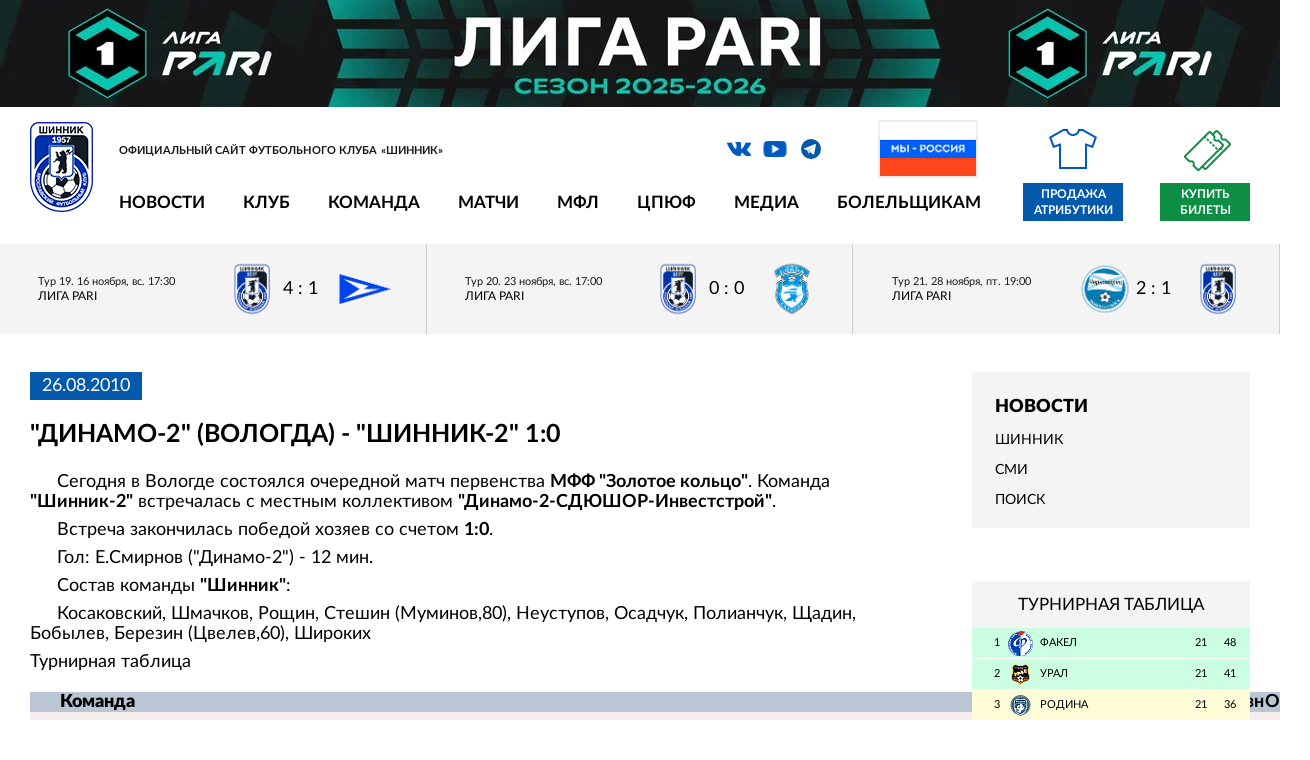

--- FILE ---
content_type: text/html; charset=utf-8
request_url: https://shinnik.com/news/180824/
body_size: 9865
content:
<!DOCTYPE html>
<html lang="ru">
<head>


<meta http-equiv="X-UA-Compatible" content="IE=edge">
<meta name="format-detection" content="telephone=no"/>
<meta name="format-detection" content="address=no"/>
<meta name="viewport" content="width=device-width, initial-scale=1">
<title>&quot;Динамо-2&quot; (Вологда) - &quot;Шинник-2&quot; 1:0</title>


<meta http-equiv="Content-Type" content="text/html; charset=utf-8" />
<meta name="robots" content="index, follow" />
<script type="text/javascript" data-skip-moving="true">(function(w, d, n) {var cl = "bx-core";var ht = d.documentElement;var htc = ht ? ht.className : undefined;if (htc === undefined || htc.indexOf(cl) !== -1){return;}var ua = n.userAgent;if (/(iPad;)|(iPhone;)/i.test(ua)){cl += " bx-ios";}else if (/Windows/i.test(ua)){cl += ' bx-win';}else if (/Macintosh/i.test(ua)){cl += " bx-mac";}else if (/Linux/i.test(ua) && !/Android/i.test(ua)){cl += " bx-linux";}else if (/Android/i.test(ua)){cl += " bx-android";}cl += (/(ipad|iphone|android|mobile|touch)/i.test(ua) ? " bx-touch" : " bx-no-touch");cl += w.devicePixelRatio && w.devicePixelRatio >= 2? " bx-retina": " bx-no-retina";var ieVersion = -1;if (/AppleWebKit/.test(ua)){cl += " bx-chrome";}else if ((ieVersion = getIeVersion()) > 0){cl += " bx-ie bx-ie" + ieVersion;if (ieVersion > 7 && ieVersion < 10 && !isDoctype()){cl += " bx-quirks";}}else if (/Opera/.test(ua)){cl += " bx-opera";}else if (/Gecko/.test(ua)){cl += " bx-firefox";}ht.className = htc ? htc + " " + cl : cl;function isDoctype(){if (d.compatMode){return d.compatMode == "CSS1Compat";}return d.documentElement && d.documentElement.clientHeight;}function getIeVersion(){if (/Opera/i.test(ua) || /Webkit/i.test(ua) || /Firefox/i.test(ua) || /Chrome/i.test(ua)){return -1;}var rv = -1;if (!!(w.MSStream) && !(w.ActiveXObject) && ("ActiveXObject" in w)){rv = 11;}else if (!!d.documentMode && d.documentMode >= 10){rv = 10;}else if (!!d.documentMode && d.documentMode >= 9){rv = 9;}else if (d.attachEvent && !/Opera/.test(ua)){rv = 8;}if (rv == -1 || rv == 8){var re;if (n.appName == "Microsoft Internet Explorer"){re = new RegExp("MSIE ([0-9]+[\.0-9]*)");if (re.exec(ua) != null){rv = parseFloat(RegExp.$1);}}else if (n.appName == "Netscape"){rv = 11;re = new RegExp("Trident/.*rv:([0-9]+[\.0-9]*)");if (re.exec(ua) != null){rv = parseFloat(RegExp.$1);}}}return rv;}})(window, document, navigator);</script>


<link href="/local/templates/2019/css/vendor.css?175608439744641" type="text/css"  data-template-style="true"  rel="stylesheet" />
<link href="/local/templates/2019/css/main.css?1756084397100686" type="text/css"  data-template-style="true"  rel="stylesheet" />
<link href="/local/templates/2019/style_old.css?175608439723619" type="text/css"  data-template-style="true"  rel="stylesheet" />
<link href="/bitrix/templates/shinnik/js/lightbox/lightbox.css?17560843884166" type="text/css"  data-template-style="true"  rel="stylesheet" />
<link href="/bitrix/templates/shinnik/js/jquery-ui-1.12.1.custom/jquery-ui.min.css?175608438816327" type="text/css"  data-template-style="true"  rel="stylesheet" />
<link href="/local/templates/2019/styles.css?175608439112" type="text/css"  data-template-style="true"  rel="stylesheet" />
<link href="/local/templates/2019/template_styles.css?176820850110438" type="text/css"  data-template-style="true"  rel="stylesheet" />







<link rel="shortcut icon" type="image/x-icon"      href="/favicon.ico">



	<meta property="og:title" content="&quot;Динамо-2&quot; (Вологда) - &quot;Шинник-2&quot; 1:0"/>
    <meta property="og:description" content=""/>
    <meta property="og:type" content="website"/>
    <meta property="og:url" content= "https://shinnik.com/news/180824/" />
    <meta property="og:image" content="https://shinnik.com/local/templates/2019/img/og-2024.jpg">
	<meta property='og:image:width' content="400" />
	<meta property='og:image:height' content="231" />
	<link rel='image_src' href="https://shinnik.com/local/templates/2019/img/og-2024.jpg" />

	<link rel="canonical" href="https://shinnik.com/news/180824/" />
	
	


<style>


.intro-slider-pre {
	min-height:302px;
	background:#ccc;
}

.flag {
	position: absolute;
	right: 272px;
	top: 4px;
}

.flag img {
	border: 2px solid #eee;
	width:100px; 
	height: auto
}


@media only screen and (max-width: 1279px) {
	
	.flag {
		display:none;	
	}
	
}
	
@media only screen and (max-width: 979px) {
	
	
	.header__nav,
	.header__social,
	.header__search {
		display:none;
	}
	
	.intro-slider-pre {
		width:100%;
		height:302px;
	}
	
	
}


</style>



<body class="site_ru">

		
	
			 <div class="fnl2020_mobile"><a rel="nofollow" target="_blank" href="https://fnl.pro/pari"><img src="/upload/liga-pari_dark_1920x161.jpg" style="width:100%; height:auto;"></a></div>
		
	
	

  <!-- wrapper -->
  <div class="wrapper-page">


    <!-- mobile -->
  <div class="mobile-menu">
    <div class="mobile-menu__nav"></div>
    <div class="mobile-menu__inner">
      <div class="mobile-menu__close"></div>
    </div>
  </div>
    

	 <div class="fnl2020_desktop"><a rel="nofollow" target="_blank" href="https://fnl.pro/pari"><img src="/upload/liga-pari_dark_1920x161.jpg" style="width:100%; height:auto;"></a></div>
		

		


		  
	
    <!-- header  -->
    <header class="header">
	
	

      <div class="container">
	  

	  	
	  

			
			
        <!-- line first -->
        <div class="header__info">
          <!-- logo -->
          <div class="logo header__logo">
            <a href="/" class="logo__link">
              <img src="/local/templates/2019/img/shinnik_logo_2022.png" style="" alt="" title="">
            </a>
            <div class="logo__description">Официальный сайт футбольного клуба «Шинник»</div>
          </div>
          <!-- social -->
		  
		  <div class="header__social">
          <ul class="social">
		  
		  		  
            <li class="social__item">
              <a rel="nofollow" target="_blank" href="https://vk.com/fcshinnik" class="social__link icon_vk icon"></a>
            </li>
            <li class="social__item">
              <a rel="nofollow" target="_blank" href="https://www.youtube.com/user/fcshinnik" class="social__link icon_yo icon"></a>
            </li>
            <li class="social__item">
              <a rel="nofollow" target="_blank" href="https://t.me/fc_shinnik" class="social__link icon_tg icon"></a>
            </li>
          </ul>
		  
		  <div class="flag">
			<img src="/upload/media/partners/rf.jpg">
		  </div>	
		  
		  </div>
		  
		  

          <!-- search -->
          <div class="search header__search">
          </div>


			  	
	 
		  
        </div>
        <!-- line two -->
        <div class="header__nav">
          <!-- menu -->


<ul class="menu header__menu">
			<li class="menu__item">
		  <a href="#" class="menu__link" onclick="return false;" style="cursor:default;">Новости</a>
		  <!-- menu inner -->
		  <ul class="menu-inner">
							<li class="menu-inner__item">
					<a href="/news/" class="menu-inner__link">Шинник</a>
				</li>
							<li class="menu-inner__item">
					<a href="/press/" class="menu-inner__link">СМИ</a>
				</li>
							<li class="menu-inner__item">
					<a href="/search/" class="menu-inner__link">Поиск</a>
				</li>
					  </ul>
		</li>
			<li class="menu__item">
		  <a href="#" class="menu__link" onclick="return false;" style="cursor:default;">Клуб</a>
		  <!-- menu inner -->
		  <ul class="menu-inner">
							<li class="menu-inner__item">
					<a href="/club/rukovodstvo/" class="menu-inner__link">Руководство</a>
				</li>
							<li class="menu-inner__item">
					<a href="/club/sotrudniki/" class="menu-inner__link">Сотрудники</a>
				</li>
							<li class="menu-inner__item">
					<a href="/club/Spravka/" class="menu-inner__link">О клубе</a>
				</li>
							<li class="menu-inner__item">
					<a href="/club/history/" class="menu-inner__link">История</a>
				</li>
							<li class="menu-inner__item">
					<a href="/club/logotip/" class="menu-inner__link">Логотип</a>
				</li>
							<li class="menu-inner__item">
					<a href="/club/maskot/" class="menu-inner__link">Маскот</a>
				</li>
							<li class="menu-inner__item">
					<a href="/club/partnery/" class="menu-inner__link">Партнерам</a>
				</li>
							<li class="menu-inner__item">
					<a href="/club/infrastructure/stadion/" class="menu-inner__link">Стадион</a>
				</li>
							<li class="menu-inner__item">
					<a href="/club/infrastructure/stadion/pravila-povedeniya-zritelei/" class="menu-inner__link">Правила поведения зрителей</a>
				</li>
							<li class="menu-inner__item">
					<a href="/club/contacts/" class="menu-inner__link">Контакты</a>
				</li>
					  </ul>
		</li>
			<li class="menu__item">
		  <a href="#" class="menu__link" onclick="return false;" style="cursor:default;">Команда</a>
		  <!-- menu inner -->
		  <ul class="menu-inner">
							<li class="menu-inner__item">
					<a href="/team/basic/" class="menu-inner__link">Состав команды</a>
				</li>
							<li class="menu-inner__item">
					<a href="/team/trainer/" class="menu-inner__link">Тренерский штаб</a>
				</li>
							<li class="menu-inner__item">
					<a href="/team/med/" class="menu-inner__link">Медицинская служба</a>
				</li>
							<li class="menu-inner__item">
					<a href="/team/admin/" class="menu-inner__link">Административный состав</a>
				</li>
					  </ul>
		</li>
			<li class="menu__item">
		  <a href="#" class="menu__link" onclick="return false;" style="cursor:default;">Матчи</a>
		  <!-- menu inner -->
		  <ul class="menu-inner">
							<li class="menu-inner__item">
					<a href="/results/" class="menu-inner__link">Матчи «Шинника»</a>
				</li>
							<li class="menu-inner__item">
					<a href="/results/tours/" class="menu-inner__link">Календарь игр</a>
				</li>
							<li class="menu-inner__item">
					<a href="/results/table.php" class="menu-inner__link">Таблица</a>
				</li>
							<li class="menu-inner__item">
					<a href="/opponents/" class="menu-inner__link">Соперники</a>
				</li>
							<li class="menu-inner__item">
					<a href="/results/stat/" class="menu-inner__link">Статистика</a>
				</li>
							<li class="menu-inner__item">
					<a href="/archive/" class="menu-inner__link">Архив</a>
				</li>
					  </ul>
		</li>
			<li class="menu__item">
		  <a href="#" class="menu__link" onclick="return false;" style="cursor:default;">МФЛ</a>
		  <!-- menu inner -->
		  <ul class="menu-inner">
							<li class="menu-inner__item">
					<a href="/youth/players/" class="menu-inner__link">Состав команды</a>
				</li>
							<li class="menu-inner__item">
					<a href="/youth/trainer/" class="menu-inner__link">Тренерский штаб</a>
				</li>
							<li class="menu-inner__item">
					<a href="/youth/calendar/" class="menu-inner__link">Календарь</a>
				</li>
							<li class="menu-inner__item">
					<a href="/youth/table/" class="menu-inner__link">Турнирная таблица</a>
				</li>
					  </ul>
		</li>
			<li class="menu__item">
		  <a href="#" class="menu__link" onclick="return false;" style="cursor:default;">ЦПЮФ</a>
		  <!-- menu inner -->
		  <ul class="menu-inner">
							<li class="menu-inner__item">
					<a href="/school/" class="menu-inner__link">Общая информация</a>
				</li>
					  </ul>
		</li>
			<li class="menu__item">
		  <a href="#" class="menu__link" onclick="return false;" style="cursor:default;">Медиа</a>
		  <!-- menu inner -->
		  <ul class="menu-inner">
							<li class="menu-inner__item">
					<a href="/media/photo/" class="menu-inner__link">Фотогалерея</a>
				</li>
							<li class="menu-inner__item">
					<a href="/media/video/" class="menu-inner__link">Видео</a>
				</li>
							<li class="menu-inner__item">
					<a href="/media/archive/" class="menu-inner__link">Архивные фото</a>
				</li>
							<li class="menu-inner__item">
					<a href="/media/files/" class="menu-inner__link">Файлы</a>
				</li>
					  </ul>
		</li>
			<li class="menu__item">
		  <a href="#" class="menu__link" onclick="return false;" style="cursor:default;">Болельщикам</a>
		  <!-- menu inner -->
		  <ul class="menu-inner">
							<li class="menu-inner__item">
					<a href="/shop/adress/" class="menu-inner__link">Точки продаж атрибутики</a>
				</li>
							<li class="menu-inner__item">
					<a href="/tickets/" class="menu-inner__link">Билеты</a>
				</li>
							<li class="menu-inner__item">
					<a href="/chat/guest/" class="menu-inner__link">Гостевая книга</a>
				</li>
							<li class="menu-inner__item">
					<a href="/bet/" class="menu-inner__link">Турнир прогнозов</a>
				</li>
							<li class="menu-inner__item">
					<a href="/service/feedback.php" class="menu-inner__link">Обратная связь</a>
				</li>
					  </ul>
		</li>
	</ul>	          <!-- store -->

            <a style="display:none" href="/shop/" rel="nofollow" class="link-store header__link-store icon_store icon">Интернет магазин</a>

            <a href="https://vk.com/market-27342817?screen=group" target="_blank" rel="nofollow" class="link-store header__link-store icon_store icon">Продажа атрибутики</a>

            <a href="https://bilet.shinnik.com/shop" target="_blank" class="link-ticket">Купить билеты</a>

        </div>
      </div>
    </header>	
	
	

	
	
       <!-- intro  -->
    <div class="intro-math">
      <!-- intro slider -->
      <div class="block-intro-math">
        <!-- intro-math history -->
		
		





        <div class="intro-math-play">
		

		
			
          <a href="/news/646514/" class="intro-math-play__item ">
            <span class="intro-math-play__info">
              <span class="intro-math-play__date">Тур 19. 16 ноября, вс. 17:30</span>
              <span class="intro-math-play__status">
									 Лига PARI
							  </span>
            </span>
            <span class="intro-math-play__result">
              <span class="intro-math-play__result-item">
                <img src="/upload/iblock/2ae/56k9qy36wgonl4mgwmhuifdi71blnk64/team_100_27.png" alt="">
              </span>
              <span class="intro-math-play__result-number">4 : 1</span>

				
							  
              <span class="intro-math-play__result-item">
                <img src="/upload/iblock/994/5x0ug5hg4arq3dtqqhguzjs3aiy4xbo4/team_100_197.png" alt="">
              </span>
            </span>
          </a>

		
			
          <a href="/news/647107/" class="intro-math-play__item ">
            <span class="intro-math-play__info">
              <span class="intro-math-play__date">Тур 20. 23 ноября, вс. 17:00</span>
              <span class="intro-math-play__status">
									 Лига PARI
							  </span>
            </span>
            <span class="intro-math-play__result">
              <span class="intro-math-play__result-item">
                <img src="/upload/iblock/2ae/56k9qy36wgonl4mgwmhuifdi71blnk64/team_100_27.png" alt="">
              </span>
              <span class="intro-math-play__result-number">0 : 0</span>

				
							  
              <span class="intro-math-play__result-item">
                <img src="/upload/iblock/23a/g0rie9a24ke4zkxaige8ckd1zeji6yso/team_100_72.png" alt="">
              </span>
            </span>
          </a>

		
			
          <a href="/news/647571/" class="intro-math-play__item ">
            <span class="intro-math-play__info">
              <span class="intro-math-play__date">Тур 21. 28 ноября, пт. 19:00</span>
              <span class="intro-math-play__status">
									 Лига PARI
							  </span>
            </span>
            <span class="intro-math-play__result">
              <span class="intro-math-play__result-item">
                <img src="/upload/iblock/dd0/0fpe5vvy7jcsa2w5hq10lynjkgat4iod/team_100_26.png" alt="">
              </span>
              <span class="intro-math-play__result-number">2 : 1</span>

				
							  
              <span class="intro-math-play__result-item">
                <img src="/upload/iblock/2ae/56k9qy36wgonl4mgwmhuifdi71blnk64/team_100_27.png" alt="">
              </span>
            </span>
          </a>
			  
		  


        </div>
		
		
		
		
		

	  


	  
	  		
		

      </div>
    </div>
	
	




	
	
  <main class="main">
      <div class="container">


 

        <!-- content -->
        <div class="wrapper-aside main__wrapper-aside">
		<div class="wrapper-aside__play-info content_block">
         






	

<script data-skip-moving="true">
  function resizeIframe(obj) {
	console.log( 'resizeIframe' );
	h=obj.contentWindow.document.body.scrollHeight + 'px';
	console.log(h);
	obj.style.height = h;
  }
</script>  


 


<div class="news-detail">
			<span class="news-date-time">26.08.2010</span>
				<h1>&quot;Динамо-2&quot; (Вологда) - &quot;Шинник-2&quot; 1:0</h1>
	
	
 			
<p>Сегодня в Вологде состоялся очередной матч первенства <strong>МФФ &quot;Золотое кольцо&quot;</strong>. Команда <strong>&quot;Шинник-2&quot;</strong> встречалась с местным коллективом <strong>&quot;Динамо-2-СДЮШОР-Инвестстрой&quot;</strong>.</p>
 
<p>Встреча закончилась победой хозяев со счетом <strong>1:0</strong>. </p>
 
<p>Гол: Е.Смирнов (&quot;Динамо-2&quot;) - 12 мин.</p>
 
<p>Состав команды <strong>&quot;Шинник&quot;</strong>:</p>
 
<p>Косаковский, Шмачков, Рощин, Стешин (Муминов,80), Неуступов, Осадчук, Полианчук, Щадин, Бобылев, Березин (Цвелев,60), Широких</p>
 
<div class="container_title">Турнирная таблица </div>
 
<br />
 
<table cellspacing="1" cellpadding="0" border="0" width="400" class="container"> 
  <tbody> 
    <tr style="background-color: rgb(187, 198, 213);"><td><font color="#000000"> </font></td><td style="padding-left: 5px; font-weight: bold;"><b><font color="#000000">Команда</font></b></td><td align="center" width="15"><b><font color="#000000">И</font></b></td><td align="center" width="15"><b><font color="#000000">В</font></b></td><td align="center" width="15"><b><font color="#000000">Н</font></b></td><td align="center" width="15"><b><font color="#000000">П</font></b></td><td align="center" width="40"><b><font color="#000000">Голы</font></b></td><td align="center" width="40"><b><font color="#000000">Разн</font></b></td><td align="center" width="40"><b><font color="#000000">Очки</font></b></td></tr>
   
    <tr style="background-color: rgb(246, 237, 237);"><td align="center"><font color="#000000">1</font></td><td style="padding: 2px 0px 2px 5px;"><font color="#000000">Кооператор (Вичуга)</font></td><td align="center"><font color="#000000">11</font></td><td align="center"><font color="#000000">9</font></td><td align="center"><font color="#000000">1</font></td><td align="center"><font color="#000000">1</font></td><td align="center"><font color="#000000">21-10</font></td><td align="center"><font color="#000000">11</font></td><td align="center"><font color="#000000">28</font></td></tr>
   
    <tr style="background-color: rgb(230, 234, 240);"><td align="center"><font color="#000000">2</font></td><td style="padding: 2px 0px 2px 5px;"><font color="#000000">Реал - Тверь (Тверь)</font></td><td align="center"><font color="#000000">11</font></td><td align="center"><font color="#000000">6</font></td><td align="center"><font color="#000000">2</font></td><td align="center"><font color="#000000">3</font></td><td align="center"><font color="#000000">22-16</font></td><td align="center"><font color="#000000">6</font></td><td align="center"><font color="#000000">20</font></td></tr>
   
    <tr style="background-color: rgb(246, 237, 237);"><td align="center"><font color="#000000">3</font></td><td style="padding: 2px 0px 2px 5px;"><font color="#000000">Шинник - 2 (Ярославль)</font></td><td align="center"><font color="#000000">11</font></td><td align="center"><font color="#000000">5</font></td><td align="center"><font color="#000000">3</font></td><td align="center"><font color="#000000">3</font></td><td align="center"><font color="#000000">22-8</font></td><td align="center"><font color="#000000">14</font></td><td align="center"><font color="#000000">18</font></td></tr>
   
    <tr style="background-color: rgb(230, 234, 240);"><td align="center"><font color="#000000">4</font></td><td style="padding: 2px 0px 2px 5px;"><font color="#000000">Динамо - 2 - СДЮШОР - Инвестстрой (Вологда)</font></td><td align="center"><font color="#000000">10</font></td><td align="center"><font color="#000000">3</font></td><td align="center"><font color="#000000">6</font></td><td align="center"><font color="#000000">1</font></td><td align="center"><font color="#000000">9-7</font></td><td align="center"><font color="#000000">2</font></td><td align="center"><font color="#000000">15</font></td></tr>
   
    <tr style="background-color: rgb(246, 237, 237);"><td align="center"><font color="#000000">5</font></td><td style="padding: 2px 0px 2px 5px;"><font color="#000000">Машиностроитель (Киров)</font></td><td align="center"><font color="#000000">11</font></td><td align="center"><font color="#000000">3</font></td><td align="center"><font color="#000000">3</font></td><td align="center"><font color="#000000">5</font></td><td align="center"><font color="#000000">11-17</font></td><td align="center"><font color="#000000">-6</font></td><td align="center"><font color="#000000">12</font></td></tr>
   
    <tr style="background-color: rgb(230, 234, 240);"><td align="center"><font color="#000000">6</font></td><td style="padding: 2px 0px 2px 5px;"><font color="#000000">Динамо - 2 (Кострома)</font></td><td align="center"><font color="#000000">10</font></td><td align="center"><font color="#000000">3</font></td><td align="center"><font color="#000000">2</font></td><td align="center"><font color="#000000">5</font></td><td align="center"><font color="#000000">14-19</font></td><td align="center"><font color="#000000">-5</font></td><td align="center"><font color="#000000">11</font></td></tr>
   
    <tr style="background-color: rgb(246, 237, 237);"><td align="center"><font color="#000000">7</font></td><td style="padding: 2px 0px 2px 5px;"><font color="#000000">Текстильщик - 2 (Иваново)</font></td><td align="center"><font color="#000000">11</font></td><td align="center"><font color="#000000">2</font></td><td align="center"><font color="#000000">4</font></td><td align="center"><font color="#000000">5</font></td><td align="center"><font color="#000000">11-19</font></td><td align="center"><font color="#000000">-8</font></td><td align="center"><font color="#000000">10</font></td></tr>
   
    <tr style="background-color: rgb(230, 234, 240);"><td align="center"><font color="#000000">8</font></td><td style="padding: 2px 0px 2px 5px;"><font color="#000000">Спартак - 2 (Кострома)</font></td><td align="center"><font color="#000000">10</font></td><td align="center"><font color="#000000">3</font></td><td align="center"><font color="#000000">0</font></td><td align="center"><font color="#000000">7</font></td><td align="center"><font color="#000000">8-14</font></td><td align="center"><font color="#000000">-6</font></td><td align="center"><font color="#000000">9</font></td></tr>
   
    <tr style="background-color: rgb(246, 237, 237);"><td align="center"><font color="#000000">9</font></td><td style="padding: 2px 0px 2px 5px;"><font color="#000000">Волга - 2 (Тверь)</font></td><td align="center"><font color="#000000">9</font></td><td align="center"><font color="#000000">1</font></td><td align="center"><font color="#000000">3</font></td><td align="center"><font color="#000000">5</font></td><td align="center"><font color="#000000">5-13</font></td><td align="center"><font color="#000000">-8</font></td><td align="center"><font color="#000000">6</font></td></tr>
   </tbody>
 </table>
 
<br />
  	

		
	
	
	

	
<br/><br/>
	<div style="text-align:right; color:#777">	
							Количество показов:&nbsp;3458			<br />
				</div>

	
</div>








		
	
           </div>
		   
		 
          <!-- aside -->
          <aside class="aside wrapper-aside__aside" style="display:inline-block;">



<div class="category" style="margin-bottom:32px; padding-top:12px; margin-top:0px;">
	<div class="submenu" style="font-size:18px; font-weight:bold; text-transform: uppercase; margin-bottom:12px;"><b>Новости</b></div>
	
			<div class="submenu"><a  href="/news/">Шинник</a></div>
		
		
				
				
			<div class="submenu"><a  href="/press/">СМИ</a></div>
		
		
				
				
			<div class="submenu"><a  href="/search/">Поиск</a></div>
		
		
				
				
		
</div>



	


<div id="comp_beeccb47bd6e440f269269239f8a248f"></div>
<br/>



		<div class="standings">
		<div class="standings__header">Турнирная таблица</div>
          <!-- list standings -->

          <ul class="list-standings">
		  
		  			
					  
            <li class="list-standings__item list-standings__item_green">
              <a href="/opponents/635120/" class="list-standings__link ">
                <div class="list-standings__number">1</div>
                <div class="list-standings__logo">
                  <img src="/upload/resize_cache/iblock/770/v0uyt0g950oxgf2849ux2nyjpu8nebjo/25_25_2/team_100_24.png" alt="">
                </div>
                <div class="list-standings__name">Факел</div>
                <div class="list-standings__points">21</div>
                <div class="list-standings__game">48</div>
              </a>
            </li>
					
					  
            <li class="list-standings__item list-standings__item_green">
              <a href="/opponents/635118/" class="list-standings__link ">
                <div class="list-standings__number">2</div>
                <div class="list-standings__logo">
                  <img src="/upload/resize_cache/iblock/ea9/3pa009sv6801ivd4lyba1wwm7vmua86i/25_25_2/team_100_23.png" alt="">
                </div>
                <div class="list-standings__name">Урал</div>
                <div class="list-standings__points">21</div>
                <div class="list-standings__game">41</div>
              </a>
            </li>
					
					  
            <li class="list-standings__item list-standings__item_yellow">
              <a href="/opponents/635112/" class="list-standings__link ">
                <div class="list-standings__number">3</div>
                <div class="list-standings__logo">
                  <img src="/upload/resize_cache/iblock/bf9/nhdbilfhz63dgvrfzz26eg4lz9qpcbg8/25_25_2/team_100_226.png" alt="">
                </div>
                <div class="list-standings__name">Родина</div>
                <div class="list-standings__points">21</div>
                <div class="list-standings__game">36</div>
              </a>
            </li>
					
					  
            <li class="list-standings__item list-standings__item_yellow">
              <a href="/opponents/635116/" class="list-standings__link ">
                <div class="list-standings__number">4</div>
                <div class="list-standings__logo">
                  <img src="/upload/resize_cache/iblock/d5b/0y2sigegyth1piqqcwzmus03a4auf6p2/25_25_2/team_100_267.png" alt="">
                </div>
                <div class="list-standings__name">Спартак</div>
                <div class="list-standings__points">21</div>
                <div class="list-standings__game">34</div>
              </a>
            </li>
					
					  
            <li class="list-standings__item ">
              <a href="/opponents/635110/" class="list-standings__link ">
                <div class="list-standings__number">5</div>
                <div class="list-standings__logo">
                  <img src="/upload/resize_cache/iblock/6af/6nyixu3715fuv1tvo79s4ye6i3bm4c4h/25_25_2/team_100_15.png" alt="">
                </div>
                <div class="list-standings__name">КАМАЗ</div>
                <div class="list-standings__points">21</div>
                <div class="list-standings__game">32</div>
              </a>
            </li>
					
					  
            <li class="list-standings__item ">
              <a href="/opponents/635122/" class="list-standings__link ">
                <div class="list-standings__number">6</div>
                <div class="list-standings__logo">
                  <img src="/upload/resize_cache/iblock/bcf/tytz0nv7uiaf0jrp5gvi29w49kljxkru/25_25_2/team_100_159.png" alt="">
                </div>
                <div class="list-standings__name">Челябинск</div>
                <div class="list-standings__points">21</div>
                <div class="list-standings__game">32</div>
              </a>
            </li>
					
					  
            <li class="list-standings__item ">
              <a href="/opponents/635113/" class="list-standings__link ">
                <div class="list-standings__number">7</div>
                <div class="list-standings__logo">
                  <img src="/upload/resize_cache/iblock/8e7/ol911hudxvrx95q2getsredwbesjap6y/25_25_2/team_100_182.png" alt="">
                </div>
                <div class="list-standings__name">Ротор</div>
                <div class="list-standings__points">21</div>
                <div class="list-standings__game">30</div>
              </a>
            </li>
					
					  
            <li class="list-standings__item ">
              <a href="/opponents/635114/" class="list-standings__link ">
                <div class="list-standings__number">8</div>
                <div class="list-standings__logo">
                  <img src="/upload/resize_cache/iblock/83f/25xna8lc1r9ujxdap0m6wzb5qs7ivliu/25_25_2/team_100_20.png" alt="">
                </div>
                <div class="list-standings__name">СКА-Хабаровск</div>
                <div class="list-standings__points">21</div>
                <div class="list-standings__game">29</div>
              </a>
            </li>
					
					  
            <li class="list-standings__item ">
              <a href="/opponents/635111/" class="list-standings__link ">
                <div class="list-standings__number">9</div>
                <div class="list-standings__logo">
                  <img src="/upload/resize_cache/iblock/db4/omuoy0syo80e6tvdo5t0v3lwajg2t8de/25_25_2/team_100_32.png" alt="">
                </div>
                <div class="list-standings__name">Нефтехимик</div>
                <div class="list-standings__points">21</div>
                <div class="list-standings__game">28</div>
              </a>
            </li>
					
					  
            <li class="list-standings__item ">
              <a href="/opponents/635107/" class="list-standings__link ">
                <div class="list-standings__number">10</div>
                <div class="list-standings__logo">
                  <img src="/upload/resize_cache/iblock/6ee/t8bqykk63i4qtpbed7qb40rp5mtpgo1l/25_25_2/team_100_63.png" alt="">
                </div>
                <div class="list-standings__name">Арсенал</div>
                <div class="list-standings__points">21</div>
                <div class="list-standings__game">28</div>
              </a>
            </li>
					
					  
            <li class="list-standings__item ">
              <a href="/results/" class="list-standings__link hover">
                <div class="list-standings__number">11</div>
                <div class="list-standings__logo">
                  <img src="/upload/resize_cache/iblock/2ae/56k9qy36wgonl4mgwmhuifdi71blnk64/25_25_2/team_100_27.png" alt="">
                </div>
                <div class="list-standings__name">Шинник</div>
                <div class="list-standings__points">21</div>
                <div class="list-standings__game">26</div>
              </a>
            </li>
					
					  
            <li class="list-standings__item ">
              <a href="/opponents/635123/" class="list-standings__link ">
                <div class="list-standings__number">12</div>
                <div class="list-standings__logo">
                  <img src="/upload/resize_cache/iblock/dd0/0fpe5vvy7jcsa2w5hq10lynjkgat4iod/25_25_2/team_100_26.png" alt="">
                </div>
                <div class="list-standings__name">Черноморец</div>
                <div class="list-standings__points">21</div>
                <div class="list-standings__game">24</div>
              </a>
            </li>
					
					  
            <li class="list-standings__item ">
              <a href="/opponents/635109/" class="list-standings__link ">
                <div class="list-standings__number">13</div>
                <div class="list-standings__logo">
                  <img src="/upload/resize_cache/iblock/4fc/07qiwpgqeizvt35orovw1zop7krbiw14/25_25_2/team_100_13.png" alt="">
                </div>
                <div class="list-standings__name">Енисей</div>
                <div class="list-standings__points">21</div>
                <div class="list-standings__game">23</div>
              </a>
            </li>
					
					  
            <li class="list-standings__item ">
              <a href="/opponents/635108/" class="list-standings__link ">
                <div class="list-standings__number">14</div>
                <div class="list-standings__logo">
                  <img src="/upload/resize_cache/iblock/5f2/pqqvswhgjgi55f5r3pn4yeuvpcvl8w2y/25_25_2/team_100_263.png" alt="">
                </div>
                <div class="list-standings__name">Волга</div>
                <div class="list-standings__points">21</div>
                <div class="list-standings__game">22</div>
              </a>
            </li>
					
					  
            <li class="list-standings__item ">
              <a href="/opponents/635117/" class="list-standings__link ">
                <div class="list-standings__number">15</div>
                <div class="list-standings__logo">
                  <img src="/upload/resize_cache/iblock/54b/envbf7ioi5y7mvbsx2695fo0asrgv9lf/25_25_2/team_100_22.png" alt="">
                </div>
                <div class="list-standings__name">Торпедо Москва</div>
                <div class="list-standings__points">21</div>
                <div class="list-standings__game">21</div>
              </a>
            </li>
					
					  
            <li class="list-standings__item list-standings__item_red">
              <a href="/opponents/635119/" class="list-standings__link ">
                <div class="list-standings__number">16</div>
                <div class="list-standings__logo">
                  <img src="/upload/resize_cache/iblock/4f7/hzkve50ilagjy7o6akvxhd72injh4t72/25_25_2/team_100_37.png" alt="">
                </div>
                <div class="list-standings__name">Уфа</div>
                <div class="list-standings__points">21</div>
                <div class="list-standings__game">20</div>
              </a>
            </li>
					
					  
            <li class="list-standings__item list-standings__item_red">
              <a href="/opponents/635115/" class="list-standings__link ">
                <div class="list-standings__number">17</div>
                <div class="list-standings__logo">
                  <img src="/upload/resize_cache/iblock/23a/g0rie9a24ke4zkxaige8ckd1zeji6yso/25_25_2/team_100_72.png" alt="">
                </div>
                <div class="list-standings__name">Сокол</div>
                <div class="list-standings__points">21</div>
                <div class="list-standings__game">16</div>
              </a>
            </li>
					
					  
            <li class="list-standings__item list-standings__item_red">
              <a href="/opponents/635121/" class="list-standings__link ">
                <div class="list-standings__number">18</div>
                <div class="list-standings__logo">
                  <img src="/upload/resize_cache/iblock/994/5x0ug5hg4arq3dtqqhguzjs3aiy4xbo4/25_25_2/team_100_197.png" alt="">
                </div>
                <div class="list-standings__name">Чайка</div>
                <div class="list-standings__points">21</div>
                <div class="list-standings__game">12</div>
              </a>
            </li>
			

          </ul>
          <!-- full list standings -->
          <a href="/results/table.php" class="link-full-standings">Подробная таблица</a>
        </div>


	
		
            <!-- soccer scorers -->
        <div class="scorers">

        </div>
           
		   
			
            <!-- social group -->
        <div class="social-group">
						<!-- VK Widget -->
			<div id="vk_groups"></div>
			        </div>
		
				
          </aside>
		    </div>
        </div>
      </div>
    </main>

    


<div class="container" style="padding: 0">


  
<!--noindex-->
<!--googleoff: all-->


      <!-- list partners -->
      <div class="list-partners list-partners1 wrapper-partners__list-partners" style="border-top: 2px solid #ccc; padding-top: 12px; padding-bottom: 12px; background-color: #eee">
	  

        <div class="list-partners__item">
			<a rel="nofollow" target="_blank" href="https://fnl.pro/pari" class="js_banner_link_577080"><img style="max-width:110px; max-height: 110px;" src="/upload/iblock/162/syijysaua7hny31xvvr95lho4vynzydq/pari.png" alt="PARI" title="PARI"></a>
        </div>
	
        <div class="list-partners__item">
			<a rel="nofollow" target="_blank" href="https://abinbevefes.ru/" class="js_banner_link_641797"><img style="max-width:110px; max-height: 110px;" src="/upload/iblock/ad9/khaon5wcawi2gwx4uhfu90vpzp23vcma/nn3.png" alt="Напитки Вместе" title="Напитки Вместе"></a>
        </div>
	
        <div class="list-partners__item">
			<a rel="nofollow" target="_blank" href="https://bookmaker-ratings.ru/bookmakers-homepage/luchshie-bukmekerskie-kontory/" class="js_banner_link_616701"><img style="max-width:110px; max-height: 110px;" src="/upload/iblock/126/7sec4rrqz5fvxksqxv3d0id0r0atyn6t/RB_Full.png" alt="Рейтинг букмекеров" title="Рейтинг букмекеров"></a>
        </div>
	
        <div class="list-partners__item">
			<a rel="nofollow" target="_blank" href="https://metaratings.ru/" class="js_banner_link_622906"><img style="max-width:110px; max-height: 110px;" src="/upload/iblock/7f9/d5rsmv8k79ymf5f6jh3kubqpz2o6w7w8/mmr.png" alt="metaratings" title="metaratings"></a>
        </div>
	
        <div class="list-partners__item">
			<a rel="nofollow" target="_blank" href="https://legalbet.ru/ratings/" class="js_banner_link_617855"><img style="max-width:110px; max-height: 110px;" src="/upload/iblock/ea5/6qu4skgd5ea8gk602du095eegobb1k4i/legalbet_logo.png" alt="legalbet" title="legalbet"></a>
        </div>
	
        <div class="list-partners__item">
			<a rel="nofollow" target="_blank" href="https://betonmobile.ru/" class="js_banner_link_616700"><img style="max-width:110px; max-height: 110px;" src="/upload/iblock/c1d/3pc5os6oywsg2vp8v050l66z37jqgv0x/Vertical_color.png" alt="Betonmobile" title="Betonmobile"></a>
        </div>
	
        <div class="list-partners__item">
			<a rel="nofollow" target="_blank" href="https://www.football-mania.ru/" class="js_banner_link_577027"><img style="max-width:110px; max-height: 110px;" src="/upload/iblock/7f1/dxje3cjmuqloxneqxerd0mye2ylujqz6/fm2.png" alt="football-mania" title="football-mania"></a>
        </div>
	
        <div class="list-partners__item">
			<a rel="nofollow" target="_blank" href="https://fnl.pro/pari" class="js_banner_link_631653"><img style="max-width:110px; max-height: 110px;" src="/upload/iblock/e90/66hucg3fup78i21p5ddhewu4szsx2kds/fnl2.png" alt="Футбольная национальная лига" title="Футбольная национальная лига"></a>
        </div>
	
        <div class="list-partners__item">
			<a rel="nofollow" target="_blank" href="http://www.rfs.ru/" class="js_banner_link_617856"><img style="max-width:110px; max-height: 110px;" src="/upload/iblock/54b/4tm11ant32vm4coglkawcwez2binkk2q/r3.png" alt="Российский футбольный союз" title="Российский футбольный союз"></a>
        </div>
	

    </div>


  
  <div style="background-color: #fff; padding-top: 12px; padding-bottom: 0px; font-size: 26px; text-align: center; color: #999; text-transform: uppercase;">Партнеры</div>
  
  
  <!-- partners -->
  <div class="wrapper-partners section" style="background-color: #fff; padding:20px 0px 40px 0px;">
      <!-- list partners -->
      <div class="list-partners list-partners3 wrapper-partners__list-partners">
	  

        <div class="list-partners__item">
			<a rel="nofollow" target="_blank" href="https://www.yarregion.ru/"><img style="max-width:160px; max-height: 140px;" src="/upload/iblock/530/yr.jpg" alt="Ярославская область" title="Ярославская область"></a>
        </div>
	
        <div class="list-partners__item">
			<a rel="nofollow" target="_blank" href="https://city-yaroslavl.ru/"><img style="max-width:160px; max-height: 140px;" src="/upload/iblock/2fc/Coat_of_Arms_of_Yaroslavl_1995_.png" alt="Мэрия города Ярославля" title="Мэрия города Ярославля"></a>
        </div>
	
        <div class="list-partners__item">
			<a rel="nofollow" target="_blank" href="https://jako-oren.ru/"><img style="max-width:160px; max-height: 140px;" src="/upload/iblock/fb2/ssytjzyxeg1o941wysbhwqb5j1ovh721/jako.jpg" alt="Jako" title="Jako"></a>
        </div>
	

    </div>
  </div>
  
    
  


<!--googleon: all-->
<!--/noindex--> </div>



<div style="text-align: right; margin-bottom: 0px; padding: 12px; font-size: 14px; color: #777;">
	Официальный сайт футбольного клуба «Шинник»
	© shinnik.com, 2026</div>

</div>


<!-- Yandex.Metrika counter -->
<!-- /Yandex.Metrika counter -->



<script type="text/javascript">if(!window.BX)window.BX={};if(!window.BX.message)window.BX.message=function(mess){if(typeof mess==='object'){for(let i in mess) {BX.message[i]=mess[i];} return true;}};</script>
<script type="text/javascript">(window.BX||top.BX).message({'JS_CORE_LOADING':'Загрузка...','JS_CORE_NO_DATA':'- Нет данных -','JS_CORE_WINDOW_CLOSE':'Закрыть','JS_CORE_WINDOW_EXPAND':'Развернуть','JS_CORE_WINDOW_NARROW':'Свернуть в окно','JS_CORE_WINDOW_SAVE':'Сохранить','JS_CORE_WINDOW_CANCEL':'Отменить','JS_CORE_WINDOW_CONTINUE':'Продолжить','JS_CORE_H':'ч','JS_CORE_M':'м','JS_CORE_S':'с','JSADM_AI_HIDE_EXTRA':'Скрыть лишние','JSADM_AI_ALL_NOTIF':'Показать все','JSADM_AUTH_REQ':'Требуется авторизация!','JS_CORE_WINDOW_AUTH':'Войти','JS_CORE_IMAGE_FULL':'Полный размер'});</script><script type="text/javascript" src="/bitrix/js/main/core/core.js?1756084384488224"></script><script>BX.setJSList(['/bitrix/js/main/core/core_ajax.js','/bitrix/js/main/core/core_promise.js','/bitrix/js/main/polyfill/promise/js/promise.js','/bitrix/js/main/loadext/loadext.js','/bitrix/js/main/loadext/extension.js','/bitrix/js/main/polyfill/promise/js/promise.js','/bitrix/js/main/polyfill/find/js/find.js','/bitrix/js/main/polyfill/includes/js/includes.js','/bitrix/js/main/polyfill/matches/js/matches.js','/bitrix/js/ui/polyfill/closest/js/closest.js','/bitrix/js/main/polyfill/fill/main.polyfill.fill.js','/bitrix/js/main/polyfill/find/js/find.js','/bitrix/js/main/polyfill/matches/js/matches.js','/bitrix/js/main/polyfill/core/dist/polyfill.bundle.js','/bitrix/js/main/core/core.js','/bitrix/js/main/polyfill/intersectionobserver/js/intersectionobserver.js','/bitrix/js/main/lazyload/dist/lazyload.bundle.js','/bitrix/js/main/polyfill/core/dist/polyfill.bundle.js','/bitrix/js/main/parambag/dist/parambag.bundle.js']);
BX.setCSSList(['/bitrix/js/main/lazyload/dist/lazyload.bundle.css','/bitrix/js/main/parambag/dist/parambag.bundle.css']);</script>
<script type="text/javascript">(window.BX||top.BX).message({'LANGUAGE_ID':'ru','FORMAT_DATE':'DD.MM.YYYY','FORMAT_DATETIME':'DD.MM.YYYY HH:MI:SS','COOKIE_PREFIX':'BITRIX_SM','SERVER_TZ_OFFSET':'10800','UTF_MODE':'Y','SITE_ID':'ru','SITE_DIR':'/','USER_ID':'','SERVER_TIME':'1769474061','USER_TZ_OFFSET':'0','USER_TZ_AUTO':'Y','bitrix_sessid':'9b8d521a05be39fb7bb94024d61eae8f'});</script><script type="text/javascript" src="/bitrix/js/twim.recaptchafree/script.js?17560843874421"></script>
<script type="text/javascript" src="https://www.google.com/recaptcha/api.js?onload=onloadRecaptchafree&render=explicit&hl=ru"></script>


<script type="text/javascript" src="/local/templates/2019/js/vendor.js?1756084397633175"></script>
<script type="text/javascript" src="/local/templates/2019/js/all_pages.js?175608439714043"></script>
<script type="text/javascript" src="/bitrix/templates/shinnik/js/lightbox/lightbox-2.6.min.js?17560843887389"></script>
<script type="text/javascript" src="/local/templates/2019/js/zoomsl-3.0.js?175608439744850"></script>
<script type="text/javascript" src="/bitrix/templates/shinnik/js/jquery.tablesorter.js?175608438840914"></script>
<script type="text/javascript" src="/bitrix/templates/shinnik/js/jquery-ui-1.12.1.custom/jquery-ui.js?175608438865589"></script>
<script type="text/javascript" src="/local/templates/2019/js/addon.js?17560843973534"></script>
<script type="text/javascript" src="/local/templates/2019/js/lazy.js?17560843972336"></script>


<script>

/*
$( document ).ready(function() {
	
	$('.news-detail iframe').on("load", function() {
		console.log( 'load' );
	});
		
	setTimeout(() => {
		let iframeHead = $("#fnl_game").contents().find("head");
		console.log( iframeHead );
		let iframeCSS = "<style>html{font-size: 14px;}</style>";
		$(iframeHead).append(iframeCSS);
	}, 1000)


	
});
*/ 
</script><script type="text/javascript" src="//vk.com/js/api/openapi.js?146"></script>

<script type="text/javascript">
			VK.Widgets.Group("vk_groups", {mode: 3, width: "275"}, 27342817);
			</script>
<script>
	const PARTNERS1_COUNT = 9;
	const PARTNERS2_COUNT = 0;
	const PARTNERS3_COUNT = 3;
	//const PARTNERS4_COUNT = 0;
	
	
	$(document).ready(function () {
		
		$('.js_banner_link_577026').on('click', function() {
			//window.location.replace( '' )
			window.open('', '_blank');
		  });
		  
		  $('.js_banner_link_610911 img').css('max-width', '260px');
 
	});
</script>
<script type="text/javascript" >
   (function(m,e,t,r,i,k,a){m[i]=m[i]||function(){(m[i].a=m[i].a||[]).push(arguments)};
   m[i].l=1*new Date();k=e.createElement(t),a=e.getElementsByTagName(t)[0],k.async=1,k.src=r,a.parentNode.insertBefore(k,a)})
   (window, document, "script", "https://mc.yandex.ru/metrika/tag.js", "ym");

   ym(113302, "init", {
        clickmap:true,
        trackLinks:true,
        accurateTrackBounce:true
   });
</script>
</body>
</html>
